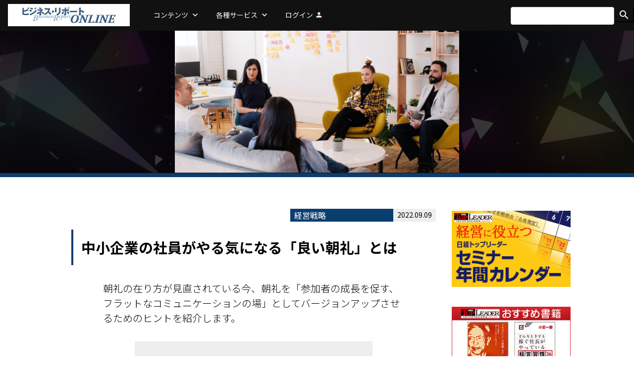

--- FILE ---
content_type: text/html; charset=utf-8
request_url: https://towanewsis-nikkeibr.kalep.net/posts/4055
body_size: 41840
content:

<html lang="ja">
  <head>
    <meta charset="utf-8"/>
    <meta name="viewport" content="width=device-width, initial-scale=1.0"/>
    <title>ビジネス・リポート ONLINE - 中小企業の社員がやる気になる「良い朝礼」とは</title>
    <link href="https://fonts.googleapis.com/icon?family=Material+Icons" rel="stylesheet"/>
    <link href="https://stackpath.bootstrapcdn.com/font-awesome/4.7.0/css/font-awesome.min.css" rel="stylesheet"/>
    <style>
      .f8 {
        font-size: 10px;
      }
    </style>
    <link rel="stylesheet" href="https://d3sghqe3eahj49.cloudfront.net/assets/tachyons.min.css"/>
    <link rel="shortcut icon" href="https://d3sghqe3eahj49.cloudfront.net/assets/favicon.ico"/>
    <style>
      @import url(//fonts.googleapis.com/earlyaccess/notosansjp.css);
      * {
        font-family: 'Noto Sans JP', "ヒラギノ角ゴ ProN W3", "Hiragino Kaku Gothic ProN", "游ゴシック", YuGothic, "メイリオ", Meiryo, sans-serif;
      }
      .html,body      {
        margin:0;
        padding: 0;
        height: 100%;
      }
      .container {
        position: relative;
        min-height:100%;
      }
      .bg-main        { background-color: #0a3e6f; }
      .fg-main        { color           : #0a3e6f; }
      .b--main        { border-color    : #0a3e6f; }
      .bg-pale-main   { background-color: #CCDDFF; }
      .fg-pale-main   { color           : #CCDDFF; }
      .b--pale-main   { border-color    : #CCDDFF; }
      .bg-sub         { background-color: #2c729c; }
      .fg-sub         { color           : #2c729c; }
      .b--sub         { border-color    : #2c729c; }
      .bg-normal      { background-color: #eee; }
      .fg-normal      { color           : #eee; }
      .b--normal      { border-color    : #eee; }
      .bg-menu        { background-color: #111; }
      .fg-menu        { color           : #111; }
      .b--menu        { border-color    : #111; }
      .b--ford-silver { border-color    : #ccc; }
      .t-shadow {
        text-shadow: 1px 1px 3px black;
      }
      .tn-wrap {
        position: relative;
        z-index: 0;
      }
      .tn-img {
        position: absolute;
        top: 0;
        z-index: 1;
        background-size: cover;
        background-position: center;
        content: "";
        width: 100%;
        height: 100%;
      }
      .tn-md-img {
        z-index: 1;
        background-size: cover;
        background-position: center;
        content: "";
        width: 100%;
        padding-top: 50%;
        display: flex;
        display: -webkit-flex;
      }
      .sp-footer-logo {
        width: 23rem;
        height: 4.5rem;
      }
      @media (min-width: 60em) {
        .container {
          padding-bottom: 9rem;
        }
      }
      .radio input[type="radio"] {
        display: none;
      }
      .radio input[type="radio"]:not(:checked) + div::before {
        border-color: #ccc;
      }
      .radio input[type="radio"]:checked + div::before {
        border-color: #222;
        background-color: #222;
      }
      .radio input[type="radio"] + div::before {
        box-sizing: border-box;
        content: "";
        display: inline-block;
        width: 24px;
        height: 24px;
        margin-right: 8px;
        border-width: 2px;
        border-style: solid;
        border-radius: 50%;
        padding: 3px;
        background-clip: content-box;
        vertical-align: middle;
      }
      .checkbox input[type='checkbox'] {
        display: none;
      }
      .checkbox input[type="checkbox"]+div {
        display: none;
        cursor: pointer;
        display: inline-block;
        position: relative;
        padding: 3px 10px 0 33px;
      }
      .checkbox input[type="checkbox"]+div::before {
        content: "";
        position: absolute;
        display: block;
        box-sizing: border-box;
        width: 24px;
        height: 24px;
        margin-top: -10px;
        left: 0;
        top: 50%;
        border: 1px solid;
        border-color:  #ccc;
        background-color: #FFF;
        border-radius: 2px;
      }
      .checkbox input[type="checkbox"]:checked+div::before {
        background-color: #222;
        border-color:  #222;
      }
      .checkbox input[type="checkbox"]:checked+div::after {
        content: "";
        position: absolute;
        display: block;
        box-sizing: border-box;
        width: 12px;
        height: 6px;
        margin-top: -3px;
        top: 50%;
        left: 5px;
        transform: rotate(-45deg);
        border-bottom: 2px solid;
        border-left: 2px solid;
        border-color: #fff;
      }
      @media print {
        body {
          -webkit-print-color-adjust: exact;
        }
        #hamburger, .footer-menu, .eyecatch-area, .bnr-area, .recommends-area, .btn-print, .print-none {
          display: none;
        }
        h1 {
          margin-top: 1.6em !important;
          line-height: 1.6em;
        }
        #author-image {
          page-break-before: always;
        }
      }
      
    </style>
    <link rel="stylesheet" href="https://d3sghqe3eahj49.cloudfront.net/assets/posts.css"/>
    <!-- b-dash relation tag-->
    <script language="JavaScript" type="text/javascript">var memberId = "";</script>
    <script type="text/javascript" src="//cdn.activity.smart-bdash.com/tag-manager/bd-lm0pyf/btm.js" charset="UTF-8"></script>
    <!-- end b-dash relation tag-->
    <script async="" src="https://www.googletagmanager.com/gtag/js?id=UA-180222116-11"></script>
    <script>
      window.dataLayer = window.dataLayer || [];
      function gtag(){dataLayer.push(arguments);}
      gtag('js', new Date());
      gtag('config', 'UA-180222116-11');
    </script>
  </head>
  <body>
    <div class="container">
      <header class="bg-menu">
        <style>
          .menu .hide-child .child {
            visibility: hidden;
            z-index: 899;
          }
          .menu .hide-child:hover  .child,
          .menu .hide-child:focus  .child,
          .menu .hide-child:active .child {
            visibility: visible;
          }
          .nk-logo {
            width: 15.4rem;
            height: 2.8rem;
          }
          @media (max-width: 30em) {
            ._w5rem-s {
              width: 5rem;
            }
          }
        </style>
        <!--.flex.items-center.justify-between-->
        <div class="flex items-center justify-between f1 measure-wide-l center">
          <div class="flex items-center flex-auto f5">
            <div class="white bg-white mv2 mh3 pa1 h2 h3-ns w4 w5-l nk-logo">
              <style>#header_logo { background: no-repeat center url(https://d3sghqe3eahj49.cloudfront.net/assets/header_logo.gif); }</style><a href="/">
                <div class="dim w-100 h-100 contain" id="header_logo"></div></a>
            </div>
            <ul class="list pr5 pl2 ph4-ns flex-l items-center-l ma0 menu tl">
              <li class="related white hide-child pr4 dn db-l">
                <div class="dim flex items-center"><span class="f6">コンテンツ</span><span class="pl1 material-icons f4">keyboard_arrow_down</span></div>
                <ul class="list absolute child w6 pa3 bg-menu">
                  <div class="bt b--dark-gray"><a class="link white tc w5" href="/categories/2">
                      <li class="tl dim pa3">採用・教育・人事労務</li></a></div>
                  <div class="bt b--dark-gray"><a class="link white tc w5" href="/categories/3">
                      <li class="tl dim pa3">経営者</li></a></div>
                  <div class="bt b--dark-gray"><a class="link white tc w5" href="/categories/4">
                      <li class="tl dim pa3">会計・税務</li></a></div>
                  <div class="bt b--dark-gray"><a class="link white tc w5" href="/categories/5">
                      <li class="tl dim pa3">業務効率化</li></a></div>
                  <div class="bt b--dark-gray"><a class="link white tc w5" href="/categories/6">
                      <li class="tl dim pa3">市場動向</li></a></div>
                  <div class="bt b--dark-gray"><a class="link white tc w5" href="/categories/7">
                      <li class="tl dim pa3">法務・リスク</li></a></div>
                  <div class="bt b--dark-gray"><a class="link white tc w5" href="/categories/8">
                      <li class="tl dim pa3">営業・マーケティング</li></a></div>
                  <div class="bt b--dark-gray"><a class="link white tc w5" href="/categories/9">
                      <li class="tl dim pa3">経営戦略</li></a></div>
                </ul>
              </li>
              <li class="related white hide-child pr4 dn db-l">
                <div class="dim flex items-center"><span class="f6">各種サービス</span><span class="pl1 material-icons f4">keyboard_arrow_down</span></div>
                <ul class="list absolute child w6 pa3 bg-menu">
                  <div class="bt b--dark-gray"><a class="link white tc w5" href="https://nvc.nikkeibp.co.jp/mag/index.html" target="_blank">
                      <li class="tl dim pa3">日経トップリーダー最新号案内</li></a></div>
                  <div class="bt b--dark-gray"><a class="link white tc w5" href="https://nvc.nikkeibp.co.jp/book/index.html" target="_blank">
                      <li class="tl dim pa3">日経トップリーダーおすすめ書籍</li></a></div>
                  <div class="bt b--dark-gray"><a class="link white tc w5" href="https://nvc.nikkeibp.co.jp/dvd/index.html" target="_blank">
                      <li class="tl dim pa3">日経トップリーダーおすすめCD/DVD</li></a></div>
                  <div class="bt b--dark-gray"><a class="link white tc w5" href="https://nvc.nikkeibp.co.jp/semi/index.html" target="_blank">
                      <li class="tl dim pa3">経営者のためのセミナー</li></a></div>
                </ul>
              </li>
              <li class="related white print-none"><a class="_w5rem-s link dim flex white items-center" href="/login"><span class="f7 f6-l">ログイン</span><span class="f5 material-icons pl0 pl1-ns">person</span></a>
              </li>
            </ul>
          </div>
          <div class="search white dn db-l f5">
            <form class="flex items-center ma0" method="GET" action="/search" accept-charset="UTF-8">
              <!--input.w5.pa1.br2.ba(type='text' name='search')-->
              <input class="input-reset br2 ba b--ford-silver pa2 mt1 w-100 helvetica" type="text" name="search"/>
              <button class="dim b--menu bg-menu white material-icons">search</button>
            </form>
          </div>
          <style>
            /* toggle_menu */
            #hamburger {
              right: 20px;
              z-index: 999;
              flex-flow: column;
              justify-content: space-between;
              height: 18px;
              margin: auto;
            }
            #hamburger.active {
              margin: auto;
            }
            
            /* menu button animation */
            #hamburger span {
              width: 25px;
              height: 2px;
              transition: .5s;
            }
            #hamburger.active span {
              background: #fff;
              transform: translateY(8px) rotate(225deg);
            }
            #hamburger.active span:nth-child(2) {
              transform: scaleX(0);
            }
            #hamburger.active span:last-child {
              transform: translateY(-8px) rotate(-225deg);
            }
            
            #nav_sp_nav,
            #nav_sp_nav::after {
              position: fixed;
              top: 0;
              height: 100%;
              width: 100%;
              overflow: hidden;
            }
            #nav_sp_nav {
              overflow: auto;
              text-align: center;
              background: rgba(0,0,0,0.8);
              right: -100%;
              z-index: 998;
              transition: .5s;
            }
            #nav_sp_nav.active {
              right: 0;
            }
            #nav_sp_nav.active::after {
              left: 0;
            }
            
          </style>
          <div class="absolute pointer flex dn-l dim-ns" id="hamburger"><span class="ib related bg-white"></span><span class="ib related bg-white"></span><span class="ib related bg-white"></span></div>
          <div class="f7 f5-ns dn-l" id="nav_sp">
            <div class="flex justify-center" id="nav_sp_nav">
              <ul class="white list ma0 pa0 w-90 w-50-ns pt5">
                <div class="search w-25 white w-100">
                  <form class="flex items-center ma0" method="GET" action="/search" accept-charset="UTF-8">
                    <input class="pa2 br2 ba0 w-100" type="text" name="search"/>
                    <button class="ml1 pa2 br2 bg-main b--main pl2 white material-icons">search</button>
                  </form>
                </div>
                        <li class="pv2">
                          <p class="bg-main pv2"><span>コンテンツ</span></p>
                          <ul class="tc"><a class="dim link white" href="/categories/2">
                              <li class="dim pv2 list tl" style="text-shadow: 1px 1px 10px black;">採用・教育・人事労務</li></a><a class="dim link white" href="/categories/3">
                              <li class="dim pv2 list tl" style="text-shadow: 1px 1px 10px black;">経営者</li></a><a class="dim link white" href="/categories/4">
                              <li class="dim pv2 list tl" style="text-shadow: 1px 1px 10px black;">会計・税務</li></a><a class="dim link white" href="/categories/5">
                              <li class="dim pv2 list tl" style="text-shadow: 1px 1px 10px black;">業務効率化</li></a><a class="dim link white" href="/categories/6">
                              <li class="dim pv2 list tl" style="text-shadow: 1px 1px 10px black;">市場動向</li></a><a class="dim link white" href="/categories/7">
                              <li class="dim pv2 list tl" style="text-shadow: 1px 1px 10px black;">法務・リスク</li></a><a class="dim link white" href="/categories/8">
                              <li class="dim pv2 list tl" style="text-shadow: 1px 1px 10px black;">営業・マーケティング</li></a><a class="dim link white" href="/categories/9">
                              <li class="dim pv2 list tl" style="text-shadow: 1px 1px 10px black;">経営戦略</li></a>
                          </ul>
                        </li>
                    <li class="pv2">
                      <p class="bg-main pv2"><span>各種サービス</span></p>
                      <ul class="tc"><a class="dim link white" href="https://nvc.nikkeibp.co.jp/mag/index.html" target="_blank">
                          <li class="dim pv2 list tl" style="text-shadow: 1px 1px 10px black;">日経トップリーダー最新号案内</li></a><a class="dim link white" href="https://nvc.nikkeibp.co.jp/book/index.html" target="_blank">
                          <li class="dim pv2 list tl" style="text-shadow: 1px 1px 10px black;">日経トップリーダーおすすめ書籍</li></a><a class="dim link white" href="https://nvc.nikkeibp.co.jp/dvd/index.html" target="_blank">
                          <li class="dim pv2 list tl" style="text-shadow: 1px 1px 10px black;">日経トップリーダーおすすめCD/DVD</li></a><a class="dim link white" href="https://nvc.nikkeibp.co.jp/semi/index.html" target="_blank">
                          <li class="dim pv2 list tl" style="text-shadow: 1px 1px 10px black;">経営者のためのセミナー</li></a>
                      </ul>
                    </li>
              </ul>
            </div>
          </div>
          <script>
            window.addEventListener('load', function() {
              document.getElementById('hamburger').addEventListener('click', function () {
                var hamburger = document.getElementById('hamburger');
                hamburger.classList.toggle('active');
            
                var nav_sp_nav = document.getElementById('nav_sp_nav');
                nav_sp_nav.classList.toggle('active');
              });
            });
          </script>
        </div>
      </header>
      <figure class="w-100 ma0 pa0 bt b--near-black eyecatch-area" style="height: 40vh; max-height: 40vw; background:url(https://d3sghqe3eahj49.cloudfront.net/assets/visual_bg.png)">
        <style>#eyecatch { background: no-repeat center url(https://api.p.kalep.net/app/uploads/2020/07/10024_you-x-ventures-6awfTPLGaCE-unsplash.jpg); }</style>
        <div class="w-100 h-100 contain" id="eyecatch"></div>
      </figure>
      <div class="bt b--near-black"></div>
      <div class="pa1 bg-main"></div>
      <div class="ma0 flex-l justify-start-l self-start-l">
        <div class="w-10-l"></div>
        <div class="w-60-l">
          <div class="mw9 pt5-l pt3 center">
            <div class="mh3">
              <div class="mb4">
                <div class="db dn-l">
                  <h1 class="ma0 bl bw2 b--main pl2 pv2 pv3-ns f5 f3-ns">中小企業の社員がやる気になる「良い朝礼」とは</h1>
                  <div class="mv2">
                    <div class="f7 f5-ns">
                      <div class="flex">
                        <div class="flex-auto bg-main white ph1 ph2-ns pv1">経営戦略</div>
                        <div class="bg-normal tc ph1 ph2-ns pv1 helvetica f8 f6-ns"><span>2022.09.09</span></div>
                      </div>
                    </div>
                  </div>
                </div>
                <div class="dn db-l center f2">
                  <div class="w-40 f5 ml-auto mb3">   
                    <div class="flex">
                      <div class="flex-auto bg-main white ph1 ph2-ns pv1">経営戦略</div>
                      <div class="bg-normal tc ph1 ph2-ns pv1 helvetica f8 f6-ns"><span>2022.09.09</span></div>
                    </div>
                  </div>
                  <div class="w-100 items-center">
                    <h1 class="mt3 bl bw2 b--main pl3 pv3 f3" style="font-size:1.8rem;line-height:1.4em;">中小企業の社員がやる気になる「良い朝礼」とは</h1>
                  </div>
                </div>
              </div>
              <div class="mv4">
                <div class="fw3 lh-copy-ns hw2 f7 f4-ns ph3 ph5-ns">朝礼の在り方が見直されている今、朝礼を「参加者の成長を促す、フラットなコミュニケーションの場」としてバージョンアップさせるためのヒントを紹介します。</div>
              </div>
              <div class="mv4">
                <article class="f7 f5-ns" id="article">
                  <div class="pa3 bg-light-gray measure center">
                    <div class="mv4">
                      <div class="tc center">この記事はログイン後にお読みいただけます。</div>
                    </div>
                    <form class="flex flex-column justify-center measure center" method="POST" action="/login" accept-charset="UTF-8">
                      <input class="input-reset br2 ba b--ford-silver pa2 mt1 w-100 helvetica" type="hidden" name="redirectTo" required="required" value="/posts/4055"/>
                      <div class="mv2">
                        <div class="w-80 center">
                          <label class="db">ID (メールアドレス)
                            <input class="input-reset br2 ba b--ford-silver pa2 mt1 w-100 helvetica" type="email" name="email" required="required"/>
                          </label>
                        </div>
                      </div>
                      <div class="mv2">
                        <div class="w-80 center">
                          <label class="db">パスワード
                            <input class="input-reset br2 ba b--ford-silver pa2 mt1 w-100 helvetica" type="password" name="password" required="required"/>
                          </label>
                          <div class="mv2">
                            <div class="tc"><a class="link blue f6" href="/password">パスワードを忘れた方はこちら</a></div>
                          </div>
                        </div>
                      </div>
                      <div class="mv4">
                        <div class="w-80 center tc">
                          <div class="w-100 dim">
                            <button class="w-100 pa0 input-reset br2 tc white pv2 b--main bg-main">
                              <div class="flex items-center justify-center">
                                <w-80>ログイン</w-80>
                              </div>
                            </button>
                          </div>
                        </div>
                        <div class="mv3">
                          <div class="w-80 center tc">
                            <label class="flex items-center justify-center">
                              <input type="checkbox" name="keep" value="true"/>
                              <div class="ml2">ログインしたままにする</div>
                            </label>
                          </div>
                        </div>
                      </div>
                    </form>
                  </div>
                </article>
              </div>
              <div class="mv4">
                <div class="db dn-ns">
                  <div class="ph3">
                    <div class="w-100 h3">
                      <style>#author-image { background: no-repeat center url(https://api.p.kalep.net/app/uploads/2020/02/jimlogo.gif); }</style>
                      <div class="w-100 h-100 contain" id="author-image"></div>
                    </div>
                    <p class="dark-gray f5 pa2 w3 center">執筆者</p>
                    <p class="b tc">日本情報マート</p>
                    <p>中小企業の頼れる情報源として、経営者の意思決定をサポートするコンテンツを配信。「売上向上」「業界動向」「開業収支」「人材育成」「朝礼スピーチ」など2000本を超えるコンテンツのほか、年間200件以上の市場調査も実施。現在、50を超える金融機関に情報提供中。</p>
                  </div>
                </div>
                <div class="dn db-ns">
                  <div class="ph3 center">
                    <div class="flex f5 items-center">
                      <div class="tc w5 h4">
                        <style>#author-image { background: no-repeat center url(https://api.p.kalep.net/app/uploads/2020/02/jimlogo.gif); }</style>
                        <div class="w-100 h-100 contain" id="author-image"></div>
                      </div>
                      <div class="w-70 ph2 flex-auto">
                        <div class="flex items-center">
                          <div class="dark-gray pa2 w3">執筆者</div>
                          <div class="f4 b ml3">日本情報マート</div>
                        </div>
                        <div class="mv2"></div>
                        <p class="ma0 f5 w-100">中小企業の頼れる情報源として、経営者の意思決定をサポートするコンテンツを配信。「売上向上」「業界動向」「開業収支」「人材育成」「朝礼スピーチ」など2000本を超えるコンテンツのほか、年間200件以上の市場調査も実施。現在、50を超える金融機関に情報提供中。</p>
                      </div>
                    </div>
                  </div>
                </div>
              </div>
              <div class="mw6 center">
                <div class="mv4">
                  <div class="flex flex-wrap">
                    <div class="ma1 pm2-l"><a class="link black" href="/tags/32">
                        <div class="dim f6 f5-ns ba b--main pa2 bg-main br-pill white">#朝礼</div></a></div>
                    <div class="ma1 pm2-l"><a class="link black" href="/tags/36">
                        <div class="dim f6 f5-ns ba b--main pa2 bg-main br-pill white">#コミュニケーション</div></a></div>
                  </div>
                </div>
              </div>
            </div>
            <div class="mh3 mh0-ns recommends-area">
              <div class="mv4">
                <div class="f4 tc mt5-ns">この記事を読んだ人はこんな記事も読んでいます</div>
              </div>
              <div class="mv4">
                <style>
                  .fa {
                    width: 0.9em;
                    height: 0.9em;
                  }
                </style>
                <div class="dn db-l dn-ns">
                  <div class="w-100 center flex flex-wrap justify-between">
                    <div class="w-100 w-50-ns w-third-l">
                      <article class="pa3-ns"><a class="link black" href="/posts/842">
                          <div class="flex flex-column dim">
                            <figure class="pa0 ma0 w-100 h-100 relative tc"><img class="tn-md-img" style="background-image:url(https://api.p.kalep.net/app/uploads/2021/03/10021_g0044-240x150.jpg)" height="0px"/><i class="absolute ma2 left-0 top-0 white bg-sub pa1 fa fa-lock f5 br-100 tc" style="z-index:1;"></i>
                            </figure>
                            <div class="flex">
                              <h3 class="ma0 pl2 pv2 f5" style="line-height:1.4em;">【文例付き】オンラインでも伝わる経営者のメッセージ
                              </h3>
                            </div>
                          </div></a></article>
                    </div>
                    <div class="w-100 w-50-ns w-third-l">
                      <article class="pa3-ns"><a class="link black" href="/posts/851">
                          <div class="flex flex-column dim">
                            <figure class="pa0 ma0 w-100 h-100 relative tc"><img class="tn-md-img" style="background-image:url(https://api.p.kalep.net/app/uploads/2020/02/g0060-240x150.jpg)" height="0px"/><i class="absolute ma2 left-0 top-0 white bg-sub pa1 fa fa-lock f5 br-100 tc" style="z-index:1;"></i>
                            </figure>
                            <div class="flex">
                              <h3 class="ma0 pl2 pv2 f5" style="line-height:1.4em;">【文例付き】中堅社員の成長を促す経営者のメッセージ
                              </h3>
                            </div>
                          </div></a></article>
                    </div>
                    <div class="w-100 w-50-ns w-third-l">
                      <article class="pa3-ns"><a class="link black" href="/posts/4792">
                          <div class="flex flex-column dim">
                            <figure class="pa0 ma0 w-100 h-100 relative tc"><img class="tn-md-img" style="background-image:url(https://api.p.kalep.net/app/uploads/2021/03/10045_pixta_75312748_M-240x150.png)" height="0px"/><i class="absolute ma2 left-0 top-0 white bg-sub pa1 fa fa-lock f5 br-100 tc" style="z-index:1;"></i>
                            </figure>
                            <div class="flex">
                              <h3 class="ma0 pl2 pv2 f5" style="line-height:1.4em;">【文例付き】渋沢栄一、豊臣秀吉の「名言」を使った若手社員に向けたスピーチ
                              </h3>
                            </div>
                          </div></a></article>
                    </div>
                    <div class="w-100 w-50-ns w-third-l">
                      <article class="pa3-ns"><a class="link black" href="/posts/3987">
                          <div class="flex flex-column dim">
                            <figure class="pa0 ma0 w-100 h-100 relative tc"><img class="tn-md-img" style="background-image:url(https://api.p.kalep.net/app/uploads/2021/03/00320_pixta_24999808_M-240x150.jpg)" height="0px"/><i class="absolute ma2 left-0 top-0 white bg-sub pa1 fa fa-lock f5 br-100 tc" style="z-index:1;"></i>
                            </figure>
                            <div class="flex">
                              <h3 class="ma0 pl2 pv2 f5" style="line-height:1.4em;">【文例付き】中堅社員としてふさわしい朝礼スピーチをしよう
                              </h3>
                            </div>
                          </div></a></article>
                    </div>
                    <div class="w-100 w-50-ns w-third-l">
                      <article class="pa3-ns"><a class="link black" href="/posts/11300">
                          <div class="flex flex-column dim">
                            <figure class="pa0 ma0 w-100 h-100 relative tc"><img class="tn-md-img" style="background-image:url(https://api.p.kalep.net/app/uploads/2020/08/10019_photoac-240x150.jpg)" height="0px"/><i class="absolute ma2 left-0 top-0 white bg-sub pa1 fa fa-lock f5 br-100 tc" style="z-index:1;"></i>
                            </figure>
                            <div class="flex">
                              <h3 class="ma0 pl2 pv2 f5" style="line-height:1.4em;">【文例付き】2022年の朝礼やスピーチで使える記念日・行事を題材にしたテーマ例
                              </h3>
                            </div>
                          </div></a></article>
                    </div>
                    <div class="w-100 w-50-ns w-third-l">
                      <article class="pa3-ns"><a class="link black" href="/posts/11312">
                          <div class="flex flex-column dim">
                            <figure class="pa0 ma0 w-100 h-100 relative tc"><img class="tn-md-img" style="background-image:url(https://api.p.kalep.net/app/uploads/2020/08/10003_photo-ac-240x150.jpg)" height="0px"/><i class="absolute ma2 left-0 top-0 white bg-sub pa1 fa fa-lock f5 br-100 tc" style="z-index:1;"></i>
                            </figure>
                            <div class="flex">
                              <h3 class="ma0 pl2 pv2 f5" style="line-height:1.4em;">仲人を頼まれた時の準備とスピーチの参考事例
                              </h3>
                            </div>
                          </div></a></article>
                    </div>
                    <!-- spacer ↓-->
                    <article class="w-100 w-50-ns w-third-l"></article>
                    <article class="w-100 w-50-ns w-third-l"></article>
                    <article class="w-100 w-50-ns w-third-l"></article>
                    <article class="w-100 w-50-ns w-third-l"></article>
                  </div>
                </div>
                <div class="dn-l db-ns"><a class="link black" href="/posts/842">
                    <article class="flex ph3 pb3 dim">
                      <div class="w-30 tn-wrap">
                        <figure class="pa0 ma0"><img class="tn-img" style="background-image:url(https://api.p.kalep.net/app/uploads/2021/03/10021_g0044-240x150.jpg)"/><i class="absolute ma1 left-0 white bg-sub pa1 fa fa-lock f7 br-100 tc" style="z-index:1;"></i>
                        </figure>
                      </div>
                      <div class="w-70 pl1 flex flex-column items-top">
                        <div class="f6">
                          <div class="flex">
                            <div class="flex-auto bg-menu white ph2 pv1 f8 f6-ns">経営戦略</div>
                            <div class="flex items-center bg-normal tc ph2 pv1 helvetica f8 f6-ns">2022.03.11</div>
                          </div>
                        </div>
                        <div class="flex">
                          <h3 class="ma0 mv1 pv1 ph2 pl1 bl bw2 b--sub f6 overflow-hidden w-100" style="line-height:initial;height:3rem;">【文例付き】オンラインでも伝わる経営者のメッセージ
                          </h3>
                        </div>
                      </div>
                    </article></a><a class="link black" href="/posts/851">
                    <article class="flex ph3 pb3 dim">
                      <div class="w-30 tn-wrap">
                        <figure class="pa0 ma0"><img class="tn-img" style="background-image:url(https://api.p.kalep.net/app/uploads/2020/02/g0060-240x150.jpg)"/><i class="absolute ma1 left-0 white bg-sub pa1 fa fa-lock f7 br-100 tc" style="z-index:1;"></i>
                        </figure>
                      </div>
                      <div class="w-70 pl1 flex flex-column items-top">
                        <div class="f6">
                          <div class="flex">
                            <div class="flex-auto bg-menu white ph2 pv1 f8 f6-ns">経営戦略</div>
                            <div class="flex items-center bg-normal tc ph2 pv1 helvetica f8 f6-ns">2023.02.28</div>
                          </div>
                        </div>
                        <div class="flex">
                          <h3 class="ma0 mv1 pv1 ph2 pl1 bl bw2 b--sub f6 overflow-hidden w-100" style="line-height:initial;height:3rem;">【文例付き】中堅社員の成長を促す経営者のメッセージ
                          </h3>
                        </div>
                      </div>
                    </article></a><a class="link black" href="/posts/4792">
                    <article class="flex ph3 pb3 dim">
                      <div class="w-30 tn-wrap">
                        <figure class="pa0 ma0"><img class="tn-img" style="background-image:url(https://api.p.kalep.net/app/uploads/2021/03/10045_pixta_75312748_M-240x150.png)"/><i class="absolute ma1 left-0 white bg-sub pa1 fa fa-lock f7 br-100 tc" style="z-index:1;"></i>
                        </figure>
                      </div>
                      <div class="w-70 pl1 flex flex-column items-top">
                        <div class="f6">
                          <div class="flex">
                            <div class="flex-auto bg-menu white ph2 pv1 f8 f6-ns">経営戦略</div>
                            <div class="flex items-center bg-normal tc ph2 pv1 helvetica f8 f6-ns">2021.03.16</div>
                          </div>
                        </div>
                        <div class="flex">
                          <h3 class="ma0 mv1 pv1 ph2 pl1 bl bw2 b--sub f6 overflow-hidden w-100" style="line-height:initial;height:3rem;">【文例付き】渋沢栄一、豊臣秀吉の「名言」を使った若手社員に向けたスピーチ
                          </h3>
                        </div>
                      </div>
                    </article></a><a class="link black" href="/posts/3987">
                    <article class="flex ph3 pb3 dim">
                      <div class="w-30 tn-wrap">
                        <figure class="pa0 ma0"><img class="tn-img" style="background-image:url(https://api.p.kalep.net/app/uploads/2021/03/00320_pixta_24999808_M-240x150.jpg)"/><i class="absolute ma1 left-0 white bg-sub pa1 fa fa-lock f7 br-100 tc" style="z-index:1;"></i>
                        </figure>
                      </div>
                      <div class="w-70 pl1 flex flex-column items-top">
                        <div class="f6">
                          <div class="flex">
                            <div class="flex-auto bg-menu white ph2 pv1 f8 f6-ns">経営戦略</div>
                            <div class="flex items-center bg-normal tc ph2 pv1 helvetica f8 f6-ns">2022.09.23</div>
                          </div>
                        </div>
                        <div class="flex">
                          <h3 class="ma0 mv1 pv1 ph2 pl1 bl bw2 b--sub f6 overflow-hidden w-100" style="line-height:initial;height:3rem;">【文例付き】中堅社員としてふさわしい朝礼スピーチをしよう
                          </h3>
                        </div>
                      </div>
                    </article></a><a class="link black" href="/posts/11300">
                    <article class="flex ph3 pb3 dim">
                      <div class="w-30 tn-wrap">
                        <figure class="pa0 ma0"><img class="tn-img" style="background-image:url(https://api.p.kalep.net/app/uploads/2020/08/10019_photoac-240x150.jpg)"/><i class="absolute ma1 left-0 white bg-sub pa1 fa fa-lock f7 br-100 tc" style="z-index:1;"></i>
                        </figure>
                      </div>
                      <div class="w-70 pl1 flex flex-column items-top">
                        <div class="f6">
                          <div class="flex">
                            <div class="flex-auto bg-menu white ph2 pv1 f8 f6-ns">経営戦略</div>
                            <div class="flex items-center bg-normal tc ph2 pv1 helvetica f8 f6-ns">2022.01.06</div>
                          </div>
                        </div>
                        <div class="flex">
                          <h3 class="ma0 mv1 pv1 ph2 pl1 bl bw2 b--sub f6 overflow-hidden w-100" style="line-height:initial;height:3rem;">【文例付き】2022年の朝礼やスピーチで使える記念日・行事を題材にしたテーマ例
                          </h3>
                        </div>
                      </div>
                    </article></a><a class="link black" href="/posts/11312">
                    <article class="flex ph3 pb3 dim">
                      <div class="w-30 tn-wrap">
                        <figure class="pa0 ma0"><img class="tn-img" style="background-image:url(https://api.p.kalep.net/app/uploads/2020/08/10003_photo-ac-240x150.jpg)"/><i class="absolute ma1 left-0 white bg-sub pa1 fa fa-lock f7 br-100 tc" style="z-index:1;"></i>
                        </figure>
                      </div>
                      <div class="w-70 pl1 flex flex-column items-top">
                        <div class="f6">
                          <div class="flex">
                            <div class="flex-auto bg-menu white ph2 pv1 f8 f6-ns">経営戦略</div>
                            <div class="flex items-center bg-normal tc ph2 pv1 helvetica f8 f6-ns">2020.03.01</div>
                          </div>
                        </div>
                        <div class="flex">
                          <h3 class="ma0 mv1 pv1 ph2 pl1 bl bw2 b--sub f6 overflow-hidden w-100" style="line-height:initial;height:3rem;">仲人を頼まれた時の準備とスピーチの参考事例
                          </h3>
                        </div>
                      </div>
                    </article></a>
                </div>
              </div>
            </div>
          </div>
        </div>
        <div class="w-20-l pt5-l pl3-l mt0-ns tc bnr-area">
          <div class="w-100 mt0-l pv1-ns">
            <div class="f2 mw8 mh4 center flex flex-column">
              <div class="w-100-l w-60-ns center mb2"><a class="db pb4" href="https://nvc.nikkeibp.co.jp/semi/index.html" target="_blank"><img class="w-100-l mw6" src="https://d3sghqe3eahj49.cloudfront.net/assets/calendar.jpg"/></a>
              </div>
              <div class="w-100-l w-60-ns center mb2"><a class="db pb4" href="https://nvc.nikkeibp.co.jp/book/index.html" target="_blank"><img class="w-100-l mw6" src="https://d3sghqe3eahj49.cloudfront.net/assets/book.jpg"/></a>
              </div>
              <div class="w-100-l w-60-ns center mb2"><a class="db pb4" href="https://nvc.nikkeibp.co.jp/dvd/index.html" target="_blank"><img class="w-100-l mw6" src="https://d3sghqe3eahj49.cloudfront.net/assets/cd.jpg"/></a>
              </div>
              <div class="w-100-l w-60-ns center mb2"><a class="db pb4" href="https://info.nikkeibp.co.jp/nb/kod/" target="_blank"><img class="w-100-l mw6" src="https://d3sghqe3eahj49.cloudfront.net/assets/kacho.jpeg"/></a>
              </div>
            </div>
          </div>
        </div>
        <div class="w-10-l"></div>
      </div>
      <footer class="absolute-l bottom-0 left-0 w-100">
        <div class="bg-menu mt3 footer-menu">
          <div class="flex-l dn justify-center items-center f7 f6-l h3 h4-l"><a class="ph1 link dim white tc ph4" href="https://www.jim.jp/privacy.html" target="_blank">個人情報保護方針</a><a class="ph1 link dim white tc ph4" href="/show/agreement" target="_self">利用規約</a><a class="ph1 link dim white tc ph4" href="/show/optout">Cookieの取得・利用に関して</a>
            <div class="white bg-white db mv2 mh3 pa1 h2 h3-ns w4 w5-l nk-logo">
              <style>#footer_logo { background: no-repeat center url(https://d3sghqe3eahj49.cloudfront.net/assets/footer_logo.gif); }</style><a href="/">
                <div class="dim w-100 h-100 contain" id="footer_logo"></div></a>
            </div>
          </div>
          <div class="dn-l db-ns f6 pt3 pb4">
            <div class="w-70 center pt2"><a class="db pa2 link dim white tl center ph4" href="https://www.jim.jp/privacy.html" target="_blank">個人情報保護方針</a></div>
            <div class="w-70 center pt2"><a class="db pa2 link dim white tl center ph4" href="/show/agreement" target="_self">利用規約</a></div>
            <div class="w-70 center pt2"><a class="db pa2 link dim white tl center ph4" href="/show/optout">Cookieの取得・利用に関して</a></div>
          </div>
        </div>
        <div class="dn-l flex items-center white w-100" style="height: 10rem;">
          <div class="dn-l db-ns white bg-white center ba bw2 b--main db mv2 pv1 sp-footer-logo">
            <style>#footer_logo { background: no-repeat center url(https://d3sghqe3eahj49.cloudfront.net/assets/footer_logo.gif); }</style><a href="/">
              <div class="dim w-100 h-100 contain" id="footer_logo"></div></a>
          </div>
        </div>
      </footer>
    </div>
  </body>
</html>

--- FILE ---
content_type: text/css
request_url: https://d3sghqe3eahj49.cloudfront.net/assets/posts.css
body_size: 14620
content:
/* common
 ---------------------------------------*/
#article * {
  line-height: 1.4em;
}
#article h1,h2,h3,h4,h5,h6,p,ul,table {
  color: #333333;
}
#article a {
  text-decoration: none;
}
/* article top
 -------------------------------------- */
#article #top_area .top_img {
  max-width: 1030px;
  margin: 0 0 20px;
}
#article #top_area .ttl_box {
  border-bottom: 1px solid #707070;
  display: flex;
  flex-flow: row nowrap;
  justify-content: space-between;
  align-items: center;
  padding: 0 0 20px;
  margin: 0 0 30px;
}
#article #top_area .ttl_box .ttl {
  font-size: 1.5em;
  font-weight: 700;
  border-left: 5px solid #E2126F;
  width: 70%;
}
#article #top_area .ttl_box .ttl span {
  padding: 10px 20px;
  display: block;
}
#article #top_area .ttl_box .date {
  display: table;
  width: 30%;
  font-size: 0.9em;
  box-sizing: border-box;
}
#article #top_area .ttl_box .date dt {
  display: table-cell;
  background: #1b1b1b;
  color: #fff;
  width: 100%;
  box-sizing: border-box;
  padding: 5px 7px;
}
#article #top_area .ttl_box .date dd {
  display: table-cell;
  background: #dcdcdc;
  width: 80px;
  box-sizing: border-box;
  padding: 7px;
  font-size: 0.8em;
  text-align: center;
  vertical-align: middle;
}
/* article box
 -------------------------------------- */
#article .art_box .box {
  margin: 0 0 50px;
}
#article .art_box .img {
  text-align: center;
  margin: 40px 0;
  max-width: 100%;
}
#article .art_box .img img {
  max-width: 660px;
  max-width: 100%;
}
/* titles
 -------------------------------------- */
/* 親タイトル */
#article .art_box .box h2 {
  background-color: #444;
  color: #fff;
  font-size: 1.6em;
  font-weight: 500;
  margin: 3em 0 0.5em;
  padding: 0.5em 0.6em;
}
#article .art_box .box h2 span {
  padding: 0 10px;
}
/* 中タイトル */
#article .art_box .box h3 {
  font-size: 1.4em;
  font-weight: 400;
  margin: 2em 0.5em 0.8em;
  padding: 0.3em 0.5em;
}
#article .art_box .box h2+h3 {
  margin-top: 1em;
}
#article .art_box .box h2+h4 {
  margin-top: 1em;
}
#article .art_box .box h2+p, #article .art_box .box h2+ul {
  margin-top: 1.6em;
}
#article .art_box .box h3 span {
  color: #E2126F;
  margin: 0 10px 0 0;
}
#article .art_box .box h3+p, #article .art_box .box h3+ul {
  margin-top: 0.5em;
}
/* 子タイトル */
#article .art_box .box h4 {
  font-size: 1.2em;
  font-weight: 400;
  margin: 1.5em 1.5em 0.5em;
  padding: 0.3em;
}
#article .art_box .box h4+p, #article .art_box .box h4+ul {
  margin-top: 0.5em;
}
/* URL等見出し */
#article .art_box .box h5 {
  font-weight: 400;
  font-size: 1.1em;
  margin: 2em 1em 0.3em;
  padding: 0.3em 0.75em;
  overflow-wrap: break-word;
}
/* リンク */
#article .art_box .box h5 a {
  color: #3333FF;
  margin-bottom: 1em;
}
/* 他記事へのリンク */
#article .art_box .box h5.art_lnk {
  font-weight: 400;
  font-size: 1.1em;
  margin: 2em 2em 0.3em;
  padding: 0.5em 0.75em;
  border-top: 1px solid #999;
  border-bottom: 1px solid #999;
}
/* written
 -------------------------------------- */
/* 書いてあること */
#article .art_box .box .written {
  background-color: #efefef;
  width: 90%;
  margin: 5em auto 0 auto;
  padding: 10px;
  text-align: center;
}
#article .art_box .box .written * {
  line-height: 2em;
  color: #555;
}
#article .art_box .box .written h2 {
  font-size: 1.5em;
  margin: 0;
  border: 0;
  position: relative;
  display: inline-block;
  margin-bottom: 1em;
  background-color: #efefef;
}
#article .art_box .box .written h2:before {
  content: '';
  position: absolute;
  bottom: -5px;
  display: inline-block;
  width: 90px;
  height: 4px;
  left: 50%;
  -webkit-transform: translateX(-50%);
  transform: translateX(-50%);
  background-color: #777;
  border-radius: 2px;
}
#article .art_box .box .written ul:first-of-type {
  font-weight: 400;
  margin: 1.2em 1em;
  text-align: left;
}
/* text
 -------------------------------------- */
/* 記事本文 */
#article .art_box .box p {
  line-height: 1.8em;
  font-size: 1.1em;
  font-weight: 300;
  margin-bottom: 1em;
  margin-left: 2em;
  margin-right: 1em;
}
/* p 1字下げ */
#article .art_box .box p.p1 {
  margin-left: 3em;
}
/* p 2字下げ */
#article .art_box .box p.p2 {
  margin-left: 4em;
}
/* p 3字下げ */
#article .art_box .box p.p3 {
  margin-left: 5em;
}
/* p 4字下げ */
#article .art_box .box p.p4 {
  margin-left: 6em;
}
/* p 5字下げ */
#article .art_box .box p.p5 {
  margin-left: 7em;
}
/* マーカー赤 */
#article .art_box .box .marker-red {
  background: linear-gradient(transparent 70%, #ff8080 70%);
  font-weight: 400;
}
/* spacer
 -------------------------------------- */
#article .art_box .box div.spacer1 {
  padding: 0.3em;
}
#article .art_box .box div.spacer2 {
  padding: 1em;
}
#article .art_box .box div.spacer3 {
  padding: 2em;
}
/* quote
 -------------------------------------- */
/* 引用部分(ダブルクォート記号なし) */
#article .art_box .box .quote {
  position: relative;
  padding: 10px 15px;
  box-sizing: border-box;
  font-style: italic;
  background: #efefef;
  margin: 0 auto;
  width: 80%;
}
#article .art_box .box .quote p {
  margin: 0.7em 1em;
}
/* quote(double-quoted)
 -------------------------------------- */
/* 引用部分(ダブルクォート記号あり) */
#article .art_box .box .quote-marked {
  position: relative;
  padding: 10px 15px 10px 30px;
  box-sizing: border-box;
  font-style: italic;
  background: #efefef;
  margin: 0 auto;
  width: 80%;
}
#article .art_box .box .quote-marked:before {
  display: inline-block;
  position: absolute;
  top: 10px;
  left: -3px;
  content: "“";
  font-family: sans-serif;
  color: #cfcfcf;
  font-size: 7em;
  line-height: 1em;
}
#article .art_box .box .quote *, #article .art_box .box .quote-marked * {
  line-height: 1.8em;
  color: #555;
  font-size: 1em;
}
/* 引用元 */
#article .art_box .box .quote .ref, #article .art_box .box .quote-marked .ref {
  display: block;
  text-align: right;
  color: #555;
  font-size: 0.9em;
  text-decoration: underline;
  margin-right: 1em;
  margin-bottom: 1em;
}
/* list
 -------------------------------------- */
/* 記事中リスト(共通) */
#article .art_box .box ul {
  font-weight: 300;
  font-size: 1.1em;
  /* margin-left: 5em; */
  margin:0 1em 1em 1em; /* for sp */
  padding-left: 2em;
}
#article .art_box .box ul li {
  margin: 0.5em auto;
}
/* リスト 何もなし */
#article .art_box .box ul.list-style-none {
  list-style: none;
  /* margin-left: 4em; */
  margin-left: .5em; /* for sp */
  margin-right: .5em; /* for sp */
}
/* リスト 中黒 */
#article .art_box .box ul.nakaguro {
  list-style-type: disc;
}
/* リスト 数字 */
#article .art_box .box ul.decimal {
  list-style-type: decimal;
}
/* リスト イロハ */
#article .art_box .box ul.katakana {
  list-style-type: katakana-iroha;
}
/* リスト 小文字 */
#article .art_box .box ul.lower-alpha {
  list-style-type: lower-alpha;
}
/* リスト 大文字 */
#article .art_box .box ul.upper-alpha {
  list-style-type: upper-alpha;
}
/* リスト 漢数字(一二三) */
#article .art_box .box ul.decimal-kanji {
  list-style-type: cjk-ideographic;
}
/* caprion
 -------------------------------------- */
/* 画像キャプション */
#article .art_box .box .caption {
  color: #777;
}
/* notes
 -------------------------------------- */
/* 注釈 */
#article .art_box .box .notes {
  font-size: 1em;
  font-weight: 400;
  text-indent: 1em;
  margin-bottom: 1em;
}
/* related service
 -------------------------------------- */
/* 関連サービス */
#article .art_box .box .related {
  width: 80%;
  margin: 3em auto;
  padding: 1em 5em;
  text-align: center;
  border: 1px solid #777;
}
/* 関連サービス 見出し */
#article .art_box .box .related h5 {
  position: relative;
  display: inline-block;
  margin: 1em 0 1.5em;
  padding: 0.7em 1.5em;
  min-width: 120px;
  max-width: 100%;
  color: #555;
  font-size: 16px;
  background: #FFF;
  border-top: solid 1px #ccc;
  border-bottom: solid 1px #ccc;
  box-sizing: border-box;
  width: 82%;
  text-align: left;
}
#article .art_box .box .related h5:before {
content: "";
  position: absolute;
  bottom: -24px;
  left: 17%;
  margin-left: 0px;
  border: 12px solid transparent;
  border-top: 12px solid #FFF;
  z-index: 2;
}
#article .art_box .box .related h5:after {
  content: "";
  position: absolute;
  bottom: -28px;
  left: 17%;
  margin-left: -2px;
  border: 14px solid transparent;
  border-top: 14px solid #ccc;
  z-index: 1;
}
#article .art_box .box .related p {
  margin: 0 auto;
  font-size: 1em;
  color: #555;
  line-height: 1.6em;
  width: 80%;
}
#article .art_box .box .related img {
  display: block;
  margin: 1em auto;
  width: 80%;
  box-shadow: 3px 3px 8px 2px rgba(96, 96, 96, 0.3);
}
@media screen and (max-width:991px) {
  #article #top_area .ttl_box {
    border-bottom: 1px solid #707070;
    display: flex;
    flex-flow: column;
    justify-content: flex-start;
    align-items: flex-start;
  }
  #article #top_area .ttl_box .ttl {
    width: 100%;
    margin: 0 0 10px;
  }
  #article #top_area .ttl_box .ttl span {
    padding: 10px 0 10px 10px;
  }
  #article #top_area .ttl_box .date {
    width: 100%;
  }
}
@media screen and (max-width:767px) {
  /* article top
   -------------------------------------- */
  #article #top_area .area {
    padding: 0 20px 30px;
  }
  #article #top_area .ttl_box .ttl {
    font-size: 1.3em;
  }
  #article .top_txt p {
    padding: 5px 20px;
    font-size: 1em;
  }
  #article .top_txt {
    margin: 0 0 40px;
  }
  #article .top_txt::after {
    bottom: -20px;
  }
  #article .top_box {
    margin: 0 0 30px;
  }
  /* article box
   -------------------------------------- */
  #article .art_box .box {
    margin: 0 0 20px;
  }
  #article .art_box .img {
    margin: 20px 0;
  }
  /* titles
   -------------------------------------- */
  /* 親タイトル */
  #article .art_box .box h2 {
    font-size: 1.3em;
    font-weight: 500;
    padding: 0.3em 0.6em;
    margin: 2em 0 1em;
    line-height: 1.6em;
    border-left: 4px solid #0a3e6f;
    background-color: #fff;
    color: #333;
  }
  /* 子タイトル */
  #article .art_box .box h3 {
    font-size: 1.2em;
    font-weight: 400;
    margin: 0.3em;
  }
  #article .art_box .box h2+h3 {
    margin: 0.3em 0;
  }
  #article .art_box .box h2+h4 {
    margin-top: 1em;
  }
  #article .art_box .box h2+p, #article .art_box .box h2+ul {
    margin-top: 1.6em;
  }
  #article .art_box .box h3 span {
    color: #E2126F;
    margin-right: 5px;
  }
  #article .art_box .box h3+p, #article .art_box .box h3+ul {
    margin-top: 0.5em;
  }
  /* 孫タイトル */
  #article .art_box .box h4 {
    font-weight: 400;
    font-size: 1.1em;
    margin: 1.5em 0.5em 0.5em;
    padding: 0.3em 0.5em;
  }
  #article .art_box .box h4+p, #article .art_box .box h4+ul {
    margin-top: 0.5em;
  }
  /* URL等見出し */
  #article .art_box .box h5 {
    font-weight: 400;
    font-size: 1.1em;
    margin: 2em 1em 0.3em;
    padding: 0.3em 0.75em;
  }
  /* リンク */
  #article .art_box .box h5 a {
    color: #3333FF;
    margin-bottom: 1em;
  }
  /* written
   -------------------------------------- */
  /* 書いてあること */
  #article .art_box .box .written {
    background-color: #fff;
    width: 100%;
    margin: 3em auto 0 auto;
    padding: 10px;
  }
  #article .art_box .box .written * {
    line-height: 1.6em;
    color: #555;
  }
  #article .art_box .box .written h2 {
    font-size: 1.3em;
    margin: 0;
    border: 0;
    position: relative;
    display: inline-block;
    margin-bottom: 1em;
    background-color: #fff;
  }
  #article .art_box .box .written h2:before {
    content: '';
    position: absolute;
    bottom: -5px;
    display: inline-block;
    width: 90px;
    height: 2px;
    left: 50%;
    -webkit-transform: translateX(-50%);
    transform: translateX(-50%);
    background-color: #777;
    border-radius: 2px;
  }
  #article .art_box .box .written ul:first-of-type {
    font-weight: 400;
    margin: 1em;
    text-align: left;
  }
  /* text
   -------------------------------------- */
  /* 記事本文 */
  #article .art_box .box p {
    line-height: 1.8em;
    font-size: 1.1em;
    font-weight: 300;
    margin-bottom: 1em;
    margin-left: 1em;
    margin-right: 0.5em;
  }
  /* p 1字下げ */
  #article .art_box .box p.p1 {
    margin-left: 2em;
  }
  /* p 2字下げ */
  #article .art_box .box p.p2 {
    margin-left: 3em;
  }
  /* p 3字下げ */
  #article .art_box .box p.p3 {
    margin-left: 4em;
  }
  /* p 4字下げ */
  #article .art_box .box p.p4 {
    margin-left: 5em;
  }
  /* p 5字下げ */
  #article .art_box .box p.p5 {
    margin-left: 6em;
  }
  /* quote
   -------------------------------------- */
  /* 引用部分(ダブルクォート記号なし) */
  #article .art_box .box .quote {
    position: relative;
    padding: 10px 15px;
    box-sizing: border-box;
    font-style: italic;
    background: #efefef;
    margin: 0 auto;
    width: 90%;
  }
  /* quote(double-quoted)
   -------------------------------------- */
  /* 引用部分(ダブルクォート記号あり) */
  #article .art_box .box .quote-marked {
    position: relative;
    padding: 10px 15px 10px 30px;
    box-sizing: border-box;
    font-style: italic;
    background: #efefef;
    margin: 0 auto;
    width: 90%;
  }
  /* related service
   -------------------------------------- */
  /* 関連サービス */
  #article .art_box .box .related {
    width: 90%;
    margin: 5em auto;
    padding: 1em 2em;
    text-align: center;
    border: 1px solid #777;
  }
  /* 関連サービス 見出し */
  #article .art_box .box .related h5 {
    position: relative;
    display: inline-block;
    margin: 0.5em 0 1.3em;
    padding: 7px 10px;
    min-width: 120px;
    max-width: 100%;
    color: #555;
    font-size: 16px;
    background: #FFF;
    border-top: solid 1px #ccc;
    border-bottom: solid 1px #ccc;
    box-sizing: border-box;
    text-align: left;
    width: 100%;
  }
  #article .art_box .box .related h5:before {
    content: "";
    position: absolute;
    bottom: -24px;
    left: 17%;
    margin-left: 0px;
    border: 12px solid transparent;
    border-top: 12px solid #FFF;
    z-index: 2;
  }
  #article .art_box .box .related h5:after {
    content: "";
    position: absolute;
    bottom: -28px;
    left: 17%;
    margin-left: -2px;
    border: 14px solid transparent;
    border-top: 14px solid #ccc;
    z-index: 1;
  }
  #article .art_box .box .related p {
    margin: 0 auto;
    font-size: 1em;
    color: #555;
    line-height: 1.6em;
  }
  #article .art_box .box .related img {
    display: block;
    margin: 1em auto;
    width: 90%;
    box-shadow: 3px 3px 8px 2px rgba(96, 96, 96, 0.3);
  }
}
